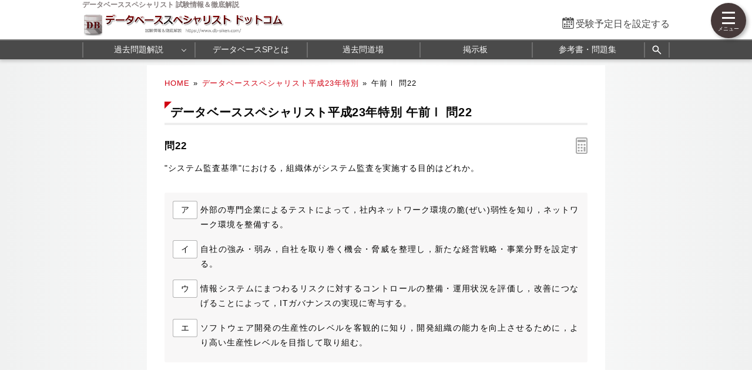

--- FILE ---
content_type: text/html; charset=utf-8
request_url: https://www.db-siken.com/kakomon/23_toku/am1_22.html
body_size: 6293
content:
<!DOCTYPE html>
<html lang="ja">
<head>
<!-- Google tag (gtag.js) -->
<script async src="https://www.googletagmanager.com/gtag/js?id=G-27XN8249FQ"></script>
<script>
  window.dataLayer = window.dataLayer || [];
  function gtag(){dataLayer.push(arguments);}
  gtag('js', new Date());

  gtag('config', 'G-27XN8249FQ');
</script>
<meta name="viewport" content="width=1000,user-scalable=yes">
<link rel="alternate" media="only screen and (max-width:640px)" href="https://www.db-siken.com/s/kakomon/23_toku/am1_22.html">
<link rel="canonical" href="https://www.ap-siken.com/kakomon/23_toku/q57.html">
<meta charset="UTF-8">
<meta name="format-detection" content="telephone=no">
<meta http-equiv="X-UA-Compatible" content="IE=Edge">
<meta name="keywords" content="データベーススペシャリスト,過去問題,平成23年特別">
<meta property="og:site_name" content="データベーススペシャリスト.com">
<meta property="og:title" content="データベーススペシャリスト平成23年特別問22 システム監査を実施する目的">
<meta property="og:type" content="article">
<meta property="og:image" content="https://www.db-siken.com/img/ogimage.png">
<meta property="og:url" content="https://www.db-siken.com/kakomon/23_toku/am1_22.html">
<link rel="stylesheet" href="/style.css?20260119">
<link rel="shortcut icon" href="/favicon.ico">
<title>データベーススペシャリスト平成23年特別問22 システム監査を実施する目的｜データベーススペシャリスト.com</title>
</head>
<body>

<script>
if (typeof localStorage !== undefined) {
const theme = localStorage.getItem('NIGHT') || localStorage.getItem('NIGHTMODE') || 0;
if (theme == 1) document.body.className += ' night';
if (theme == 2) document.body.className += ' beige';
}
</script>

<!-- HEADER START -->
<header id="headerWrap" class="centeringBox">
<div id="header" class="centeringContent">
<h1>データベーススペシャリスト 試験情報＆徹底解説</h1>
<a href="/"><img src="/img/title.png" width="624" height="66" id="logo" alt="データベーススペシャリストドットコム" title="データベーススペシャリストドットコム トップページ"></a>
<div id="countdown"></div>
</div>

<nav id="headerMenuWrap" class="centeringBox">
<div id="headerMenu" class="centeringContent">
<ul>
<li id="fastMenuBtn"><a href="/kakomon/07_aki/" title="過去問 解説">過去問題解説</a>
<li><a href="/dbis.html" title="データベーススペシャリストとは">データベースSPとは</a>
<li><a href="/dbkakomon.php" title="Webアプリ過去問道場">過去問道場</a>
<li><a href="/dbbbs.php" title="データベーススペシャリスト掲示板">掲示板</a>
<li><a href="/dbtext.html" title="おすすめ参考書・問題集">参考書・問題集</a>
<li class="search_button"><a href="#" title="サイト内検索" onclick="return false;"><svg xmlns="http://www.w3.org/2000/svg" viewBox="0 -960 960 960" width="20px" height="20px" fill="#fff"><path d="M784-120 532-372q-30 24-69 38t-83 14q-109 0-184.5-75.5T120-580q0-109 75.5-184.5T380-840q109 0 184.5 75.5T640-580q0 44-14 83t-38 69l252 252-56 56ZM380-400q75 0 127.5-52.5T560-580q0-75-52.5-127.5T380-760q-75 0-127.5 52.5T200-580q0 75 52.5 127.5T380-400Z"></path></svg></a>
</ul>
</div>
<div class="search_panel">
<div class="search_panel_inner centeringContent">
<script async src="https://cse.google.com/cse.js?cx=004960489714786989109:0i5404vjzwm"></script>
<div class="gcse-search"></div>
<div class="search_close_button">閉じる</div>
</div>
</div>
</nav>
</header>

<!-- HEADER END -->

<!-- CONTENT START -->
<div id="contentWrap" class="centeringBox">
<div id="content" class="centeringContent">
<!-- MAINCOL START -->
<main id="mainCol">
<div class="pan"><a href="/">HOME</a>&raquo;<a href="./">データベーススペシャリスト平成23年特別</a>&raquo;<b>午前Ⅰ 問22</b></div>
<div class="main kako"><h2>データベーススペシャリスト平成23年特別 午前Ⅰ 問22</h2>
<h3 class="qno">問22<div id="calcBtn"></div></h3>
<div id="mondai">"システム監査基準"における，組織体がシステム監査を実施する目的はどれか。</div>

<div class="ansbg" style="margin:10px 0 50px"><ul class="selectList col1"><li><button class="selectBtn">ア</button><span id="select_a">外部の専門企業によるテストによって，社内ネットワーク環境の脆(ぜい)弱性を知り，ネットワーク環境を整備する。</span></li><li><button class="selectBtn">イ</button><span id="select_i">自社の強み・弱み，自社を取り巻く機会・脅威を整理し，新たな経営戦略・事業分野を設定する。</span></li><li><button class="selectBtn" id="t">ウ</button><span id="select_u">情報システムにまつわるリスクに対するコントロールの整備・運用状況を評価し，改善につなげることによって，ITガバナンスの実現に寄与する。</span></li><li><button class="selectBtn">エ</button><span id="select_e">ソフトウェア開発の生産性のレベルを客観的に知り，開発組織の能力を向上させるために，より高い生産性レベルを目指して取り組む。</span></li></ul></div>

<div id="ans"></div>

<div class="ads_wrap">
<div class="ads_content" id="n696e241fec2f87117570771"><!-- 336×280 DB -->
<ins class="adsbygoogle"
     style="display:inline-block;width:336px;height:280px"
     data-ad-client="ca-pub-5061380080248584"
     data-ad-slot="7546355450"></ins>
<script>
     (adsbygoogle = window.adsbygoogle || []).push({});
</script></div>
<div class="ads_content" id="n696e241fec2f87117570772"><!-- 336×280 DB -->
<ins class="adsbygoogle"
     style="display:inline-block;width:336px;height:280px"
     data-ad-client="ca-pub-5061380080248584"
     data-ad-slot="7546355450"></ins>
<script>
     (adsbygoogle = window.adsbygoogle || []).push({});
</script></div>
</div>

<h3>分類 :</h3>
<div>マネジメント系 &raquo; システム監査 &raquo; システム監査</div>

<h3>正解 :</h3>
<div class="answerBox"><button id="showAnswerBtn">正解を表示する</button><span id="answerChar">ウ</span></div>

<h3>解説 :</h3>
<div class="ansbg R3tfxFm5" id="kaisetsu"><strong>システム監査基準</strong>(平成16年)は、システム監査業務の品質を確保し、有効かつ効率的に監査を実施することを目的とした監査人の行為規範であり、一般基準、実施基準及び報告基準から構成されています。<dl><dt>一般基準（8項目）</dt><dd> 監査人としての適格性及び監査業務上の遵守事項を規定している。</dd><dt>実施基準（7項目）</dt><dd>監査計画の立案及び監査手続の適用方法を中心に監査実施上に枠組みを規定している。</dd><dt>報告基準（5項目）</dt><dd>監査報告に係わる留意事項と監査報告書の記載方式を規定している。</dd></dl>システム監査基準『Ⅱ.システム監査の目的』の項に「ウ」の説明と同等の以下の記述があります。<br><br>「システム監査の目的は、組織体の情報システムにまつわるリスクに対するコントロールがリスクアセスメントに基づいて適切に整備・運用されているかを、独立かつ専門的な立場のシステム監査人が検証又は評価することによって、保証を与えあるいは助言を行い、もって IT ガバナンスの実現に寄与することにある」<br><br>したがって正解は「ウ」となります。<ul><li class="lia">脆弱性検査を実施する目的です。</li><li class="lii">SWOT分析を実施する目的です。</li><li class="liu">正しい。システム監査を実施する目的です。</li><li class="lie">CMMIを導入する目的です。</li></ul></div>

<div class="social-btn-list_mini doujou">問題をシェア
<a class="social-btn tw-btn" rel="nofollow" target="_blank" href="//twitter.com/intent/tweet?text=%E3%83%87%E3%83%BC%E3%82%BF%E3%83%99%E3%83%BC%E3%82%B9%E3%82%B9%E3%83%9A%E3%82%B7%E3%83%A3%E3%83%AA%E3%82%B9%E3%83%88%E5%B9%B3%E6%88%9023%E5%B9%B4%E7%89%B9%E5%88%A5%E5%8D%88%E5%89%8D1+%E5%95%8F22%0D%0A%0D%0A%23%E3%83%87%E3%83%BC%E3%82%BF%E3%83%99%E3%83%BC%E3%82%B9%E3%82%B9%E3%83%9A%E3%82%B7%E3%83%A3%E3%83%AA%E3%82%B9%E3%83%88%E8%A9%A6%E9%A8%93%0D%0A%23%E9%81%8E%E5%8E%BB%E5%95%8F%E9%81%93%E5%A0%B4&url=https%3A%2F%2Fwww.db-siken.com%2Fkakomon%2F23_toku%2Fam1_22.html" onclick="window.open(this.href, null, 'width=600,height=400'); return false;"><i></i></a>
<a class="social-btn fb-btn" rel="nofollow" target="_blank" href="//www.facebook.com/sharer/sharer.php?u=https%3A%2F%2Fwww.db-siken.com%2Fkakomon%2F23_toku%2Fam1_22.html&t=%E3%83%87%E3%83%BC%E3%82%BF%E3%83%99%E3%83%BC%E3%82%B9%E3%82%B9%E3%83%9A%E3%82%B7%E3%83%A3%E3%83%AA%E3%82%B9%E3%83%88%E5%B9%B3%E6%88%9023%E5%B9%B4%E7%89%B9%E5%88%A5%E5%8D%88%E5%89%8D1+%E5%95%8F22%0D%0A%0D%0A%23%E3%83%87%E3%83%BC%E3%82%BF%E3%83%99%E3%83%BC%E3%82%B9%E3%82%B9%E3%83%9A%E3%82%B7%E3%83%A3%E3%83%AA%E3%82%B9%E3%83%88%E8%A9%A6%E9%A8%93%0D%0A%23%E9%81%8E%E5%8E%BB%E5%95%8F%E9%81%93%E5%A0%B4" onclick="window.open(this.href, null, 'width=600,height=400'); return false;"><i></i></a>
<a class="social-btn ln-btn" rel="nofollow" target="_blank" href="//line.me/R/msg/text/?%E3%83%87%E3%83%BC%E3%82%BF%E3%83%99%E3%83%BC%E3%82%B9%E3%82%B9%E3%83%9A%E3%82%B7%E3%83%A3%E3%83%AA%E3%82%B9%E3%83%88%E5%B9%B3%E6%88%9023%E5%B9%B4%E7%89%B9%E5%88%A5%E5%8D%88%E5%89%8D1+%E5%95%8F22%0D%0A%0D%0A%23%E3%83%87%E3%83%BC%E3%82%BF%E3%83%99%E3%83%BC%E3%82%B9%E3%82%B9%E3%83%9A%E3%82%B7%E3%83%A3%E3%83%AA%E3%82%B9%E3%83%88%E8%A9%A6%E9%A8%93%0D%0A%23%E9%81%8E%E5%8E%BB%E5%95%8F%E9%81%93%E5%A0%B4https%3A%2F%2Fwww.db-siken.com%2Fkakomon%2F23_toku%2Fam1_22.html" onclick="window.open(this.href, null, 'width=600,height=400'); return false;"><i></i></a>
<a class="social-btn link-btn" onClick="navigator.clipboard.writeText(location.href);alert('リンクをコピーしました');return false;"><i></i></a>
</div>

<div class="ads_wrap">
<div class="ads_content" id="y696e241fec30013792493111"><script async src="https://pagead2.googlesyndication.com/pagead/js/adsbygoogle.js?client=ca-pub-5061380080248584" crossorigin="anonymous"></script>
<!-- Responsive DB -->
<ins class="adsbygoogle"
     style="display:block"
     data-ad-client="ca-pub-5061380080248584"
     data-ad-slot="9023088650"
     data-ad-format="rectangle"
     data-full-width-responsive="true"></ins>
<script>
     (adsbygoogle = window.adsbygoogle || []).push({});
</script></div>
<div class="ads_content" id="y696e241fec30013792493112"><script async src="https://pagead2.googlesyndication.com/pagead/js/adsbygoogle.js?client=ca-pub-5061380080248584" crossorigin="anonymous"></script>
<!-- Responsive DB -->
<ins class="adsbygoogle"
     style="display:block"
     data-ad-client="ca-pub-5061380080248584"
     data-ad-slot="9023088650"
     data-ad-format="rectangle"
     data-full-width-responsive="true"></ins>
<script>
     (adsbygoogle = window.adsbygoogle || []).push({});
</script></div>
</div>

<ul id="btmNav"><li id="toprev"><a href="am1_21.html" title="前の問題">前の問題(問21)</a></li><li id="tohome"><a href="./" title="問題一覧">平成23年特別問題一覧</a></li><li id="tonext"><a href="am1_23.html" title="次の問題">次の問題(問23)</a></li></ul>

<h4>出典</h4><ul class="recentList"><li>応用情報技術者平成23年特別 問57と同題</li></ul>

</div>

</main>
<!-- MAINCOL END -->

</div>
</div>
<!-- CONTENT END -->

<!-- FOOTER START -->
<footer id="footerWrap" class="centeringBox">
<div id="footer" class="centeringContent">
<div class="displaySelect">表示： <b>PC</b> ｜ <a href="/s/kakomon/23_toku/am1_22.html">モバイル</a></div>
<nav class="footerContent">
<a href="/thissiteis.html">利用規約</a>
<a href="/privacypolicy.html">プライバシーポリシー</a>
<a href="/tokushouhou.html">特商法に基づく表記</a>
<a href="/contact.html">お問い合わせ</a>
<a href="/config.html">表示設定</a>
<br>
<a href="/sitemap.html">サイトマップ</a>
<a href="/link.html">リンク</a>
<a href="/ads.html">広告の掲載について</a>
<a href="/contact_faq.html">よくある質問（FAQ）</a>
</nav>
<div class="minilogo" title="データベーススぺシャリストドットコム"></div>
</div>

<div id="footerBottomWrap" class="centeringBox">
<div id="footerBottom" class="centeringContent">
<small>&copy; 2016-<script>document.write(new Date().getFullYear());</script>　データベーススペシャリストドットコム　All Rights Reserved.</small>
</div>
</div>
</footer>
<!-- FOOTER END -->

<button id="drawer_btn"><span></span><span></span><span></span></button>
<nav id="drawer_menu">

<div class="drawer_header">学習支援ツール</div>
<ul>
<li><a href="/dbkakomon.php" title="過去問道場" data-tip="人気">
<svg xmlns="http://www.w3.org/2000/svg" height="24px" viewBox="0 -960 960 960" width="24px" fill="#555"><path d="M798.85-272.69 719.31-353l22.54-22.54 80.3 79.54-23.3 23.31ZM685-690.08l-22.54-21.54L742-791.15l23.31 22.53L685-690.08Zm-410 .77-79.54-80.31L218-792.15l80.31 79.53L275-689.31ZM160.38-272.69 137.85-296l79.53-78.54L240.69-353l-80.31 80.31Zm156.24 21L480-348.46l165.15 97.54-43.23-183.23 141.77-121.16-187.77-16.84L480-746.08l-75.15 173.93-187.77 16.07 142.77 121.93-43.23 182.46Zm-49 66.69 56.84-236L136-580.77l246.77-20.92L480-825l98 224.31 246.77 19.92L636.31-421l56.84 236L480-310.62 267.62-185Zm213.15-314Z"/></svg>
過去問道場</a></li>

<li><a href="/dbbbs.php" title="掲示板" data-tip="質問・相談">
<svg xmlns="http://www.w3.org/2000/svg" height="24px" viewBox="0 -960 960 960" width="24px" fill="#555"><path d="M260-404h296v-32H260v32Zm0-132h440v-32H260v32Zm0-132h440v-32H260v32ZM136-172.92v-594.46q0-24.32 16.15-40.47T192.62-824h574.76q24.32 0 40.47 16.15T824-767.38v430.76q0 24.32-16.15 40.47T767.38-280h-524.3L136-172.92ZM230-312h537.38q9.24 0 16.93-7.69 7.69-7.69 7.69-16.93v-430.76q0-9.24-7.69-16.93-7.69-7.69-16.93-7.69H192.62q-9.24 0-16.93 7.69-7.69 7.69-7.69 16.93v518.15L230-312Zm-62 0v-480 480Z"/></svg>
掲示板</a>
</li>
</ul>

<div class="drawer_header">DBスペシャリスト 過去問題解説</div>
<ul>
<li class="drawer_accordion open"><a>
<svg xmlns="http://www.w3.org/2000/svg" height="24px" viewBox="0 -960 960 960" width="24px" fill="#555"><path d="M240.62-136q-24.32 0-40.47-16.5T184-192.62v-478.76q0-23.62 16.15-40.12Q216.3-728 240.62-728h102.76v-105.23h35.08V-728h206.16v-105.23h32V-728h102.76q24.32 0 40.47 16.5T776-671.38v478.76q0 23.62-16.15 40.12Q743.7-136 719.38-136H240.62Zm0-32h478.76q9.24 0 16.93-7.69 7.69-7.69 7.69-16.93v-310.76H216v310.76q0 9.24 7.69 16.93 7.69 7.69 16.93 7.69ZM216-535.39h528v-135.99q0-9.24-7.69-16.93-7.69-7.69-16.93-7.69H240.62q-9.24 0-16.93 7.69-7.69 7.69-7.69 16.93v135.99Zm0 0V-696v160.61Zm264.21 157.54q-10.59 0-18.79-7.98-8.19-7.98-8.19-18.57 0-10.6 7.98-18.79t18.58-8.19q10.59 0 18.79 7.98 8.19 7.98 8.19 18.57 0 10.6-7.98 18.79t-18.58 8.19Zm-156 0q-10.59 0-18.79-7.98-8.19-7.98-8.19-18.57 0-10.6 7.98-18.79t18.58-8.19q10.59 0 18.79 7.98 8.19 7.98 8.19 18.57 0 10.6-7.98 18.79t-18.58 8.19Zm312 0q-10.59 0-18.79-7.98-8.19-7.98-8.19-18.57 0-10.6 7.98-18.79t18.58-8.19q10.59 0 18.79 7.98 8.19 7.98 8.19 18.57 0 10.6-7.98 18.79t-18.58 8.19ZM480.21-240q-10.59 0-18.79-7.98-8.19-7.98-8.19-18.58 0-10.59 7.98-18.79 7.98-8.19 18.58-8.19 10.59 0 18.79 7.98 8.19 7.99 8.19 18.58 0 10.6-7.98 18.79T480.21-240Zm-156 0q-10.59 0-18.79-7.98-8.19-7.98-8.19-18.58 0-10.59 7.98-18.79 7.98-8.19 18.58-8.19 10.59 0 18.79 7.98 8.19 7.99 8.19 18.58 0 10.6-7.98 18.79T324.21-240Zm312 0q-10.59 0-18.79-7.98-8.19-7.98-8.19-18.58 0-10.59 7.98-18.79 7.98-8.19 18.58-8.19 10.59 0 18.79 7.98 8.19 7.99 8.19 18.58 0 10.6-7.98 18.79T636.21-240Z"/></svg>
年度別 過去問題</a>
	<ul id="testMenu">
	<li><a href="/kakomon/07_aki/" title="令和7年秋期">令和7年秋期</a>
	<li><a href="/kakomon/06_aki/" title="令和6年秋期">令和6年秋期</a>
	<li><a href="/kakomon/05_aki/" title="令和5年秋期">令和5年秋期</a>
	<li><a href="/kakomon/04_aki/" title="令和4年秋期">令和4年秋期</a>
	<li><a href="/kakomon/03_aki/" title="令和3年秋期">令和3年秋期</a>
	<li><a href="/kakomon/02_aki/" title="令和2年秋期">令和2年秋期</a>
	<li><a href="/kakomon/31_haru/" title="平成31年春期">平成31年春期</a>
	<li><a href="/kakomon/30_haru/" title="平成30年春期">平成30年春期</a>
	<li><a href="/kakomon/29_haru/" title="平成29年春期">平成29年春期</a>
	<li><a href="/kakomon/28_haru/" title="平成28年春期">平成28年春期</a>
	<li><a href="/kakomon/27_haru/" title="平成27年春期">平成27年春期</a>
	<li><a href="/kakomon/26_haru/" title="平成26年春期">平成26年春期</a>
	<li><a href="/kakomon/25_haru/" title="平成25年春期">平成25年春期</a>
	<li><a href="/kakomon/24_haru/" title="平成24年春期">平成24年春期</a>
	<li><a href="/kakomon/23_toku/" title="平成23年特別">平成23年特別</a>
	<li><a href="/kakomon/22_haru/" title="平成22年春期">平成22年春期</a>
	<li><a href="/kakomon/21_haru/" title="平成21年春期">平成21年春期</a>
	</ul>
</li>
</ul>

<ul>
<li class="drawer_accordion"><a>
<svg xmlns="http://www.w3.org/2000/svg" height="20px" viewBox="0 -960 960 960" width="20px" fill="#555"><path d="M464-308h32v-220h-32v220Zm15.79-268.92q8.67 0 14.75-5.87t6.08-14.54q0-8.67-5.87-14.75-5.87-6.07-14.54-6.07-8.67 0-14.75 5.86-6.08 5.87-6.08 14.54 0 8.67 5.87 14.75t14.54 6.08Zm.62 440.92q-70.95 0-133.69-26.84-62.73-26.84-109.86-73.92t-73.99-109.72Q136-409.11 136-480.32q0-71.22 26.84-133.46 26.84-62.23 73.92-109.36t109.72-73.99Q409.11-824 480.32-824q71.22 0 133.46 26.84 62.23 26.84 109.36 73.92t73.99 109.48Q824-551.36 824-480.41q0 70.95-26.84 133.69-26.84 62.73-73.92 109.86t-109.48 73.99Q551.36-136 480.41-136Zm-.41-32q130 0 221-91t91-221q0-130-91-221t-221-91q-130 0-221 91t-91 221q0 130 91 221t221 91Zm0-312Z"/></svg>
DBスペシャリスト試験情報</a>
	<ul>
	<li><a href="/dbis.html" title="データベーススペシャリストとは">データベーススペシャリストとは</a>
	<li><a href="/dbgaiyou.html" title="試験の概要">試験の概要</a>
	<li><a href="/dbkeisiki.html" title="試験の形式と合格基準">試験の形式と合格基準</a>
	<li><a href="/dbhani.html" title="出題範囲">出題範囲</a>
	<li><a href="/dbtext.html" title="おすすめ参考書・問題集">おすすめ参考書&amp;問題集</a>
	<li><a href="/dbtoukei.html" title="統計情報">統計情報</a>
	</ul>
</li>
</ul>

<a href="https://twitter.com/kakomon_doujou?ref_src=twsrc%5Etfw" class="twitter-follow-button" data-size="large" data-lang="ja" data-show-count="false">Follow @kakomon_doujou</a><script async src="https://platform.twitter.com/widgets.js"></script>

</nav>

<a href="#header" id="toTop"><span>&#9650;</span><br>Pagetop</a>

<div id="canvas_answer_back"></div>
<canvas id="canvas_answer_front" width="200" height="260"></canvas>

<!-- SCRIPT START -->
<script src="//ajax.googleapis.com/ajax/libs/jquery/3.4.1/jquery.min.js"></script>
<script src="/js/db.js"></script>
<!-- SCRIPT END -->
</body>
</html>

--- FILE ---
content_type: text/html; charset=utf-8
request_url: https://www.google.com/recaptcha/api2/aframe
body_size: 116
content:
<!DOCTYPE HTML><html><head><meta http-equiv="content-type" content="text/html; charset=UTF-8"></head><body><script nonce="dqXZ6bfHK0BVO1m-EX0vxg">/** Anti-fraud and anti-abuse applications only. See google.com/recaptcha */ try{var clients={'sodar':'https://pagead2.googlesyndication.com/pagead/sodar?'};window.addEventListener("message",function(a){try{if(a.source===window.parent){var b=JSON.parse(a.data);var c=clients[b['id']];if(c){var d=document.createElement('img');d.src=c+b['params']+'&rc='+(localStorage.getItem("rc::a")?sessionStorage.getItem("rc::b"):"");window.document.body.appendChild(d);sessionStorage.setItem("rc::e",parseInt(sessionStorage.getItem("rc::e")||0)+1);localStorage.setItem("rc::h",'1769209139548');}}}catch(b){}});window.parent.postMessage("_grecaptcha_ready", "*");}catch(b){}</script></body></html>

--- FILE ---
content_type: text/javascript; charset=utf-8
request_url: https://www.db-siken.com/js/db.js
body_size: 9033
content:
var _0x2860fb=_0x589b;(function(_0x370ad2,_0x1832a6){var _0x1deba3=_0x589b,_0x2396cb=_0x370ad2();while(!![]){try{var _0x21fc33=-parseInt(_0x1deba3(0x143))/0x1+-parseInt(_0x1deba3(0x142))/0x2*(-parseInt(_0x1deba3(0x134))/0x3)+parseInt(_0x1deba3(0x12d))/0x4*(-parseInt(_0x1deba3(0x135))/0x5)+parseInt(_0x1deba3(0x139))/0x6+-parseInt(_0x1deba3(0x136))/0x7+-parseInt(_0x1deba3(0x12f))/0x8*(-parseInt(_0x1deba3(0x12b))/0x9)+-parseInt(_0x1deba3(0x12e))/0xa*(-parseInt(_0x1deba3(0x13f))/0xb);if(_0x21fc33===_0x1832a6)break;else _0x2396cb['push'](_0x2396cb['shift']());}catch(_0x59754b){_0x2396cb['push'](_0x2396cb['shift']());}}}(_0x3ab6,0x9931e));function _0x589b(_0x27d055,_0x377548){var _0x3ab6f6=_0x3ab6();return _0x589b=function(_0x589b1b,_0x9f0af7){_0x589b1b=_0x589b1b-0x129;var _0x5e50d9=_0x3ab6f6[_0x589b1b];return _0x5e50d9;},_0x589b(_0x27d055,_0x377548);}if(!($(_0x2860fb(0x13d))[0x0]||$(_0x2860fb(0x132))[0x0]||document[_0x2860fb(0x13e)][_0x2860fb(0x130)](_0x2860fb(0x144))!==-0x1)){var event=_0x2860fb(0x133);$(_0x2860fb(0x138))[_0x2860fb(0x12a)](_0x2860fb(0x13b),_0x2860fb(0x131))['\x6f\x6e'](event,()=>![])[_0x2860fb(0x13c)](_0x224004=>{var _0x5dbf37=_0x2860fb;if(_0x224004[_0x5dbf37(0x140)]===0x7b||_0x224004[_0x5dbf37(0x141)]&&_0x224004[_0x5dbf37(0x140)]===0x55)return![];}),$(_0x2860fb(0x137))[_0x2860fb(0x129)](()=>{var _0x58ca25=_0x2860fb;$(_0x58ca25(0x138))[_0x58ca25(0x12a)](_0x58ca25(0x13b),_0x58ca25(0x13a))[_0x58ca25(0x12c)](event);});}function _0x3ab6(){var _0x2b6d21=['\x2e\x64\x69\x73\x70\x6c\x61\x79\x53\x65\x6c\x65\x63\x74\x20\x62','\x62\x6f\x64\x79','\x34\x39\x30\x38\x38\x32\x38\x73\x76\x65\x4a\x43\x50','\x61\x75\x74\x6f','\x75\x73\x65\x72\x2d\x73\x65\x6c\x65\x63\x74','\x6b\x65\x79\x64\x6f\x77\x6e','\x74\x65\x78\x74\x61\x72\x65\x61','\x63\x6f\x6f\x6b\x69\x65','\x37\x37\x35\x35\x75\x5a\x54\x68\x78\x67','\x77\x68\x69\x63\x68','\x63\x74\x72\x6c\x4b\x65\x79','\x37\x37\x34\x36\x31\x34\x58\x5a\x72\x53\x54\x75','\x38\x31\x31\x33\x30\x36\x55\x48\x6b\x58\x62\x46','\x4d\x45\x4d\x42\x45\x52\x3d\x79\x65\x73','\x63\x6c\x69\x63\x6b','\x63\x73\x73','\x32\x37\x30\x36\x39\x33\x50\x4f\x44\x61\x54\x56','\x6f\x66\x66','\x33\x33\x36\x35\x32\x32\x30\x74\x44\x7a\x41\x73\x6e','\x36\x30\x34\x30\x54\x6a\x57\x7a\x67\x5a','\x31\x37\x36\x42\x72\x70\x73\x65\x4b','\x69\x6e\x64\x65\x78\x4f\x66','\x6e\x6f\x6e\x65','\x2e\x6d\x65\x6d\x62\x65\x72','\x63\x6f\x70\x79\x20\x63\x6f\x6e\x74\x65\x78\x74\x6d\x65\x6e\x75\x20\x73\x65\x6c\x65\x63\x74\x73\x74\x61\x72\x74\x20\x64\x72\x61\x67\x73\x74\x61\x72\x74','\x36\x67\x52\x63\x74\x4c\x6d','\x35\x45\x62\x70\x67\x52\x56','\x32\x38\x30\x31\x31\x38\x33\x4b\x6b\x46\x66\x64\x76'];_0x3ab6=function(){return _0x2b6d21;};return _0x3ab6();}
var scriptFile = $('script:last').attr('src').replace(/^\/js\/([a-z]+)\.[^.]+$/g, '/$1bbs.php');

$(function(){

var yyyymmdd = /^20[2-9][0-9]-(1[0-2]|0[1-9])-(0[1-9]|[1-2][0-9]|3[01])$/;
var xday = localStorage.getItem('XDAY');
var defaultMessage = '<a href="/config.html#xday">受験予定日を設定する</a>';
if (xday && yyyymmdd.test(xday)) {
	var ymd = xday.split('-');
	var y = Number(ymd[0]), m = Number(ymd[1]), d = Number(ymd[2]);
	var xday = new Date(y, m-1, d); //次回試験日 実際の月より-1
	var now = new Date();
	var diffdays = Math.ceil((xday - now) / (86400 * 1000));
	var season = m < 9 ? '春' : '秋';

	var msg = '';
	if (diffdays > 0) {
		msg = '受験予定日は <span>'+y+'</span>年<span>'+m+'</span>月<span>'+d+'</span>日　試験本番まであと<span class="big">'+diffdays+'</span>日です<a href="/config.html#xday" class="change_xday"><button>変更する</button></a>';
	} else if (diffdays == 0) {
		msg = '本日は <span>'+y+'</span>年<span>'+m+'</span>月<span>'+d+'</span>日　'+season+'期試験の<em class="r">受験日</em>です';
	} else {
		localStorage.removeItem('XDAY');
		msg = defaultMessage;
	}
	$('#countdown').html(msg);
} else {
	$('#countdown').html(defaultMessage);
}
/*
var xday = new Date(2025, 10 -1,12); //次回試験日 実際の月より-1
var yday = new Date(2025, 12 -1,25); //合格発表日 実際の月より-1
var now  = new Date();
var msg, year, month, date, season, diffdays, diffhour, diffminute;
if (((getDiffdays(xday,now) >= 0) && (getDiffdays(xday,yday) < 0)) || //now<=xday<y
	((getDiffdays(yday,now) < 0) && (getDiffdays(xday,now) >= 0))){ //y<now<=xday
	year  = xday.getFullYear();
	month = xday.getMonth() +1;
	date  = xday.getDate();
	diffdays = getDiffdays(xday, now);
	season = (month < 10) ? '春' : '秋';

	switch (diffdays){
	case 0:
		diffhour = Math.ceil((xday.setHours(9, 30) - now) / (60*60*1000));
		if (diffhour > 3) {
			msg = '本日は '+season+'期試験の<em class="r">開催日</em>です。　試験開始まで、約<span class="big">'+diffhour+'</span>時間';
		}
		else if (diffhour > 0) {
			diffminute = Math.ceil((xday - now) / (60*1000));
			msg = '本日は '+season+'期試験の<em class="r">開催日</em>です。　試験開始まで、残り<span class="big">'+diffminute+'</span>分';
		} else {
			msg = '本日は <span>'+year+'</span>年<span>'+month+'</span>月<span>'+date+'</span>日　'+season+'期試験の<em class="r">開催日</em>です';
		}
	break;
	case 1:
	case 2:
		diffhour = Math.round((xday.setHours(9, 30) - now) / (60*60*1000));
		msg ='試験開催日は <span>'+year+'</span>年<span>'+month+'</span>月<span>'+date+'</span>日　開始まであと<span class="big">'+diffhour+'</span>時間です';
	break;
	default:
		msg ='次回試験日は未定です。2026年度よりCBT方式に移行します';
		//msg ='次回試験日は <span>'+year+'</span>年<span>'+month+'</span>月<span>'+date+'</span>日　開催まであと<span class="big">'+diffdays+'</span>日です';
	}
} else if (((getDiffdays(xday,now) < 0) && (getDiffdays(yday,now) >= 0)) || //x<now<=y
		((getDiffdays(yday,now) >= 0) && (getDiffdays(yday,xday) < 0))){ //now=<y<x
	year  = yday.getFullYear();
	month = yday.getMonth() +1;
	date  = yday.getDate();
	diffdays = getDiffdays(yday,now);
	season = (month < 10) ? '春' : '秋';

	if (diffdays == 0){
		msg = '本日は <span>'+year+'</span>年<span>'+month+'</span>月<span>'+date+'</span>日　'+season+'期試験の<em class="r">合格発表日</em>です';
	} else {
		msg = '合格発表日は <span>'+year+'</span>年<span>'+month+'</span>月<span>'+date+'</span>日　発表まであと<span class="big">'+diffdays+'</span>日です';
	}
}
$('#countdown').html(msg);

function getDiffdays(date1, date2){
	return Math.ceil((date1 - date2) / (24*60*60*1000));
}
*/
$('#drawer_btn').click(function(){
     $('body').toggleClass('menu_open');
})
$('.drawer_accordion').click(function(){
     $(this).toggleClass('open');
})
$('.search_button, .search_close_button').click(function(){
	$('.search_panel').slideToggle(200);
	$('#___gcse_0 input').attr("placeholder", "サイト内検索");
	return false;
})
$('.qtable td:first-child a').each(function(){
	var href = $(this).attr('href');
	$(this).closest('tr').click(function() {
		location.href = href;
	})
})
$('form input:not(.allowSubmit)').on('keydown', function(e) {
	if (e.which === 13) return false;
})
if ($('#select_a')[0] && $('.lia')[0]) {
	$('[id^="select_"]').each(function(){
		var li = $(this).attr('id').replace('select_', '.li');
		$(li).html('<span class="cite">'+$(this).html()+'</span><br>' + $(li).html().replace('正しい。', '<em class="m">正しい</em>。'));
	})
}
$('#testMenu').clone().removeAttr('class').attr('id', 'fastMenu').appendTo($('#fastMenuBtn'));
$('body').click(function(){});

//選択肢の半消し、午前問題・科目Bのみ
if ($('#showAnswerBtn')[0]){
	$('#showAnswerBtn').click(function(){
		showAnswer();
	})
	document.styleSheets[0].insertRule('li.erase{opacity:.3;text-decoration:line-through}', 0);
	document.styleSheets[0].insertRule('li.erase > span{text-decoration:line-through}', 0);
	$('.selectList:not(.none) > li').click(function(){
		$(this).toggleClass('erase');
	})
}

(function (w, r, c) {
	w['r'+r] = w['r'+r] || w['webkitR'+r] || w['mozR'+r] || w['msR'+r] || w['oR'+r] || function(f){ w.setTimeout(f, 1000 / 60); };
	w[c] = w[c] || w['webkit'+c] || w['moz'+c] || w['ms'+c] || w['o'+c];
})(window, 'equestAnimationFrame', 'cancelAnimationFrame');
var ease = function (x, t, b, c, d, s) {
	if (s == undefined) s = 2;//origin=1.70158;
	return c*((t=t/d-1)*t*((s+1)*t + s) + 1) + b;
};
var rads = function (angle) {
	if (angle < 0) angle+=360;
	return (angle-90)/180*Math.PI;
};
var fm = ' Helvetica,Arial,HiraKakuProN-W3,"メイリオ",Roboto,sans-serif';
if ($('#canvas_answer_front')[0]) {
	$('#canvas_answer_front').get(0).getContext('2d').scale(2, 2);
}
var _confetti = function(times) {
	var option = {
		particleCount: 150,
		spread: 110,
		zIndex: 55
	};
	if (typeof confetti == 'function') {
		confetti(option);
	} else {
		var script = document.createElement('script');
		script.src = 'https://cdn.jsdelivr.net/npm/canvas-confetti@1.3.2/dist/confetti.browser.min.js';
		script.onload = function() {
			confetti(option);
		}
		document.body.appendChild(script);
	}
	times--;
	if (times > 0) {
		setTimeout(function(){ _confetti(times); }, 300);
	}
}

function showAnswer(){
	$('#showAnswerBtn').hide();
	$('#answerChar, #kaisetsu').show();
	/*var answerData = $('#answer_data');
	if (answerData[0]) {
		if ($(window).scrollTop() + $(window).height() > answerData.offset().top+50) {
			answerData.addClass('show');
		} else {
			$(window).on('scroll.animationGraph', function(){
				if ($(window).scrollTop() + $(window).height() > answerData.offset().top+50) {
					answerData.addClass('show');
					$(window).off('scroll.animationGraph');
				}
			});
		}
	}*/
	first = false;
}
var first = true, result = 0, inAnimation = false;
$('.selectBtn').click(function(){
	if (inAnimation) return false;
	
	inAnimation = true;
	var aiue = ["ア","イ","ウ","エ","オ","カ","キ","ク","ケ","コ"];
	var answer = $('.selectBtn').index(this);
	var answerChar = $('#answerChar');
	answerChar.siblings('.cite').remove();
	answerChar.after('<div class="cite" style="margin-left:2em">あなたの解答：'+aiue[answer]+'</div>');

	var canvas = $('#canvas_answer_front');
	var c = canvas.get(0).getContext('2d'), w = canvas.width(), h = canvas.height();
	var center = w/2, fontSize = 22, fadeTime = 900, animTime = $.fx.off ? 1 : 400;
	c.textAlign = "center";
	c.textBaseline = "middle";
	var seikai = $(this).attr('id') == 't';

	if (seikai) {
		$('body').addClass('answer ok');
		var str = Math.random() > 0.5 ? ' 正解！' : 'Good!'
		var count = localStorage.getItem('count') || 0;
		if (first || result == 2 || result == 0) count++;
		if (count == 1) {
			//デフォルトのメッセージ
		} else if (count == 2) {
			str = 'Nice!';
		} else if (count == 3) {
			str = 'お見事！';
		} else if (count == 4) {
			str = 'Great!';
		} else if (count >= 100) {
			str = count+'問連続';
			fontSize = 20;
		} else if (count) {
			str = count+'問連続!';
		}
		if (first && (count === 5 || count % 10 === 0)) {
			var renzoku = '';
			switch (count) {
			case 5 : renzoku = '\u3053\u306e\u8abf\u5b50\u0021'; break;
			case 10 : renzoku = '\u0056\u0065\u0072\u0079\u0020\u0047\u006F\u006F\u0064\uFF01'; break;
			case 20 : renzoku = '\u30AB\u30C3\u30B3\u3044\u3044\uFF01\u0021'; break;
			case 30 : renzoku = '\u7d20\u6674\u3089\u3057\u3044\u0021'; break;
			case 40 : renzoku = '\u0047\u0072\u0065\u0061\u0074\u0020\u004A\u006F\u0062\uFF01'; break;
			case 50 : renzoku = '\u0057\u006F\u006E\u0064\u0065\u0072\u0066\u0075\u006C\uFF01'; break;
			case 60 : renzoku = '\u0046\u0061\u006E\u0074\u0061\u0073\u0074\u0069\u0063\uFF01'; break;
			case 70 : renzoku = '\u0041\u006D\u0061\u007A\u0069\u006E\u0067\uFF01\u0021'; break;
			case 80 : renzoku = '\u5929\u624d\u3067\u3059\u304b\u0021\u003f'; break;
			case 90 : renzoku = '\u3082\u306f\u3084\u795e\u002E\u002E\u002E'; break;
			case 100 : renzoku = '\u795E\u3068\u8A8D\u5B9A\u3057\u307E\u3059'; break;
			case 150 : renzoku = '\u60DA\u308C\u3066\u307E\u3046\u3084\u308D'; break;
			case 200 : renzoku = '\u3082\u3046\u82B8\u8853\u306E\u57DF\u3067\u3059'; break;
			case 250 : renzoku = '\u3088\u3063\uFF01\u504F\u5DEE\u5024\uFF18\u61B6'; break;
			case 300 : renzoku = '\uD83D\uDC51\u30CE\u30FC\u30D9\u30EB\u52AA\u529B\u8CDE'; break;
			case 350 : renzoku = '\u4F1D\u8AAC\u306E\u4E88\u611F\u002E\u002E\u002E'; break;
			case 400 : renzoku = '\u305D\u3057\u3066\u4F1D\u8AAC\u3078\u002E\u002E\u002E'; break;
			case 450 : renzoku = '\u51C4\u3059\u304E\u3066\\a\u4E16\u754C\u304C\u6CE3\u304F\u30EC\u30D9\u30EB'; break;
			case 500 : renzoku = '\u63A7\u3048\u3081\u306B\u8A00\u3063\u3066\\a\u4EBA\u9593\u56FD\u5B9D\u3067\u3059\u306D'; break;
			}
			if (renzoku) {
				var style = count >= 450 ? ";white-space:pre;padding-top:calc(50vh - 200px)" : '';
				$('head').append('<style>body.answer.ok::after{content:"'+renzoku+'"'+style+'}</style>');
				fadeTime = 1200;
			}
		}
		if (count % 50 === 0) {
			_confetti(Math.floor(count / 50))
		}

		c.lineWidth = 14;
		c.lineCap = 'round';
		c.strokeStyle = "#aed85b";
		c.fillStyle = '#4dc88d';
		var sttime = Date.now(), startRads = rads(180);
		(function loop() {
			var progress = Math.min(Date.now() - sttime, animTime); //ミリ秒単位
			var edpos = 360 * Math.min(progress/animTime/0.75, 1);
			c.beginPath();
			c.arc(center, center, center-10, startRads, rads(180+edpos));
			c.stroke();
			c.clearRect(0, 100, w, 30);
			c.font = "bold "+fontSize*ease(progress/animTime, progress, 0, 1, animTime)+"px"+fm;
			c.fillText(str, center, h-14);
			var requestId = window.requestAnimationFrame(loop);
			if (progress >= animTime) {
				window.cancelAnimationFrame(requestId);
			}
		})();
	} else {
		$('body').addClass('answer ng');
		c.lineWidth = 14;
		c.lineCap = 'butt';
		c.strokeStyle = "#c94a4a";
		c.fillStyle = '#b48c53';
		var sin = Math.sin(rads(45+90));
		var
		stX1 = center + center * sin,
		stY1 = center - center * sin,
		stX2 = center - center * sin,
		stY2 = center - center * sin,
		maxlen = w, len1 = 0, len2 = 0;
		var sttime = Date.now();
		(function loop() {
			var progress = Math.min(Date.now() - sttime, animTime); //ミリ秒単位
			if (len1 < maxlen) {
				len1 = maxlen * Math.min(progress/animTime/0.6/0.75, 1);
				var edX1 = stX1 - len1 * sin;
				var edY1 = stY1 + len1 * sin;
				c.beginPath();
				c.moveTo(stX1, stY1);
				c.lineTo(edX1, edY1);
				c.stroke();
			}
			if (progress/animTime >= 0.4) {
				len2 = maxlen * Math.min((progress/animTime-0.4)/0.6/0.75, 1);
				var edX2 = stX2 + len2 * sin;
				var edY2 = stY2 + len2 * sin;
				c.beginPath();
				c.moveTo(stX2, stY2);
				c.lineTo(edX2, edY2);
				c.stroke();
			}
			c.clearRect(0, 100, w, 30);
			c.font = "bold "+fontSize*ease(progress/animTime, progress, 0, 1, animTime)+"px"+fm;
			c.fillText(' 残念..', center, h-14);
			var requestId = window.requestAnimationFrame(loop);
			if (progress >= animTime) {
				window.cancelAnimationFrame(requestId);
				c.beginPath();
				c.moveTo(stX1, stY1);
				c.lineTo(stX1 - maxlen * sin, stY1 + maxlen * sin);
				c.stroke();
			}
		})();
	}
	setTimeout(function() {
		canvas.addClass('fadeout');
		$('body').removeClass('answer ok ng');
	}, fadeTime);
	setTimeout(function() {
		canvas.removeClass('fadeout');
		c.clearRect(0, 0, w, h);
		inAnimation = false;
	}, fadeTime+200);
	
	if (first) {
		if (seikai) {
			$('#result').val(1);
			result = 1;
			localStorage.setItem('count', count);
		} else {
			$('#result').val(2);
			result = 2;
			localStorage.removeItem('count');
		}
	}
	pageScroll($('#ans').offset().top - 5, 650);
	
	showAnswer(); //firstがfalseになるタイミング
	return false;
})

var errorElemStyle = 'rgb(255 130 130 / 20%)';
var errorMessageStyle = 'background:#d75757;color:#fff;padding:2px 5px';
$('#sendform').attr('action', scriptFile).submit(function(){
	var str, flag=false, elem;
	const MAX_TITLE = 30, MAX_NAME = 10, MAX_MES = 2000, MAX_PASS = 20, MAX_MAIL = 96, MIN_LENGTH = 5;
	
	$('p.error').remove();
	$('input, textarea', $(this)).removeAttr('style');
	
	elem = $('[name="title"]', $(this));
	if (elem[0]) {
		if (!elem.val().match(/\S/g)) {
			str = 'タイトルが入力されていません';
			flag = true;
		} else if (elem.val().length < MIN_LENGTH){
			str = 'タイトルは'+MIN_LENGTH+'文字以上でお願いします';
			flag = true;
		} else if (elem.val().length > MAX_TITLE){
			str = 'タイトルは'+MAX_TITLE+'文字以内でお願いします';
			flag = true;
		}
		if (flag) {
			elem.css('background', errorElemStyle);
			$(this).prepend('<p class="error" style="'+errorMessageStyle+'">'+str+'</p>');
			pageScroll($(this).offset().top -30, 300);
			return false;
		}
	}
	
	elem = $('[name="name"]', $(this));
	if (!elem.val().match(/\S/g)) {
		str = 'お名前が入力されていません';
		flag = true;
	} else if (elem.val().length > MAX_NAME){
		str = 'お名前は'+MAX_NAME+'文字以内でお願いします';
		flag = true;
	} else if (/^(.)\1*$/.test(elem.val()) || /^あいう(?:え(?:お)?)?$/.test(elem.val())){
		str = 'お名前が制限事項に該当しています';
		flag = true;
	}
	if (flag) {
		elem.css('background', errorElemStyle);
		$(this).prepend('<p class="error" style="'+errorMessageStyle+'">'+str+'</p>');
		pageScroll($(this).offset().top -30, 300);
		return false;
	}
	
	elem = $('[name="mes"]', $(this));
	if (!elem.val().match(/\S/g)) {
		str = '投稿内容が入力されていません';
		flag = true;
	} else if (elem.val().length > MAX_MES){
		str = '投稿内容は'+MAX_MES+'文字以内でお願いします';
		flag = true;
	} else if (/^[\x21-\x7e\s]+$/.test(elem.val())){
		str = '投稿内容が制限事項に該当しています';
		flag = true;
	}
	if (flag) {
		elem.css('background', errorElemStyle);
		$(this).prepend('<p class="error" style="'+errorMessageStyle+'">'+str+'</p>');
		pageScroll($(this).offset().top -30, 300);
		return false;
	}
	
	elem = $('[name="pass"]', $(this));
	if (elem[0]) {
		if (elem.val().length > MAX_PASS){
			str = '削除用パスワードは'+MAX_PASS+'文字以内でお願いします'
			flag = true;
		}
		if (flag) {
			elem.css('background', errorElemStyle);
			$(this).prepend('<p class="error" style="'+errorMessageStyle+'">'+str+'</p>');
			pageScroll($(this).offset().top -30, 300);
			return false;
		}
	}

	var submit = $(':submit', $(this));
	submit.prop("disabled", true).css('width', submit.outerWidth()+'px').html('<i class="loading"></i>');
	
	localStorage.setItem('BBS_NAME', $('input[name="name"]').val());
	localStorage.setItem('BBS_KAOICON', $('input[name="kaoicon"]:checked').val());
	var bookmarks = localStorage.getItem('BBS_BOOKMARK');
	if (bookmarks) {
		bookmarks = bookmarks.split(',');
		if (bookmarks.indexOf(bookmarks) === -1) {
			bookmarks.push($('[name="logid"]').val());
		}
	} else {
		bookmarks = [$('[name="logid"]').val()];
	}
	localStorage.setItem('BBS_BOOKMARK', bookmarks.join(','));

	if (lastname) {
		$(this).append('<input type="hidden" name="lastname" value="'+lastname+'">');
	}
	//submit
})
$('#editform').attr('action', scriptFile).submit(function(){
	$('p.error').remove();
	if ($('select[name="resno"]').val() == "-"){
		$(this).prepend('<p class="error" style="'+errorMessageStyle+'">削除対象の投稿番号が選択されていません</p>');
		return false;
	} else if (!$('input[name="editpass"]').val().match(/\S/g)){
		$(this).prepend('<p class="error" style="'+errorMessageStyle+'">削除用パスワードが未入力です</p>');
		return false;
	}
	var submit = $(':submit', $(this));
	submit.prop("disabled", true).css('width', submit.outerWidth()+'px').html('<i class="loading"></i>');
	//submit
})
$('#previewBtn').click(function(){
	var escapeHTML = function(val) {return $('<div />').text(val).html()}; //属性値への代入はないので'"のエスケープ省略
	if ($('#previewBox').is(':visible')) {
		$(this).html('プレビュー');
		$('#previewBox').hide();
		$('#formBox').fadeIn(200);
	} else {
		var title = '';
		if ($('input[name="title"]').length > 0) {
			title = escapeHTML($('input[name="title"]').val());
			if (!title) {
				title = '(タイトルなし)'
			}
			title = '<h3>'+title+'</h3>';
		}
		
		var name = escapeHTML($('input[name="name"]').val());
		if (!name) {
			name = '(名前なし)'
		}
		
		var message = escapeHTML($('textarea[name="mes"]').val());
		if (!message) {
			message = '(本文なし)'
		}

		//引用
		message = message.replace(/(^|\r?\n)(&gt;|＞|#)(.*?)(?=($|\r?\n))/g, "$1<q>$2$3</q>");
		//コードブロック
		message = message.replace(/```(.+?)```/gs, function(p0, p1) {
			return '<div class="pre">'+p1.trim()+'</div>';
		});
		//インラインコードブロック
		message = message.replace(/`([^`\r\n]+?)`/g, '<span class="code">$1</span>');
		
		$('#previewContent').html(
			title +
			'<div class="logTop"><i class="kao'+ $('input[name="kaoicon"]:checked').val() +'"></i>'+
			'<span class="name">'+name+'</span>さん</div>'+
			'<div class="logMain" style="white-space:pre-wrap">'+message+'</div>'
		);
		$('#previewBtn').html('入力画面に戻る');
		$('#formBox').hide();
		$('#previewBox').fadeIn(200);
	}
})
if ($('#sendform')[0]) {
	var lastname = localStorage.getItem('BBS_NAME');
	var kaoicon = localStorage.getItem('BBS_KAOICON');
	if (lastname) {
		$('#sendform [name="name"]').val(lastname);
	}
	if (kaoicon && !isNaN(kaoicon) && kaoicon >= 1 && kaoicon <= 14) {
		$('#sendform [name="kaoicon"]').val([kaoicon]);
	}
}
if ($('[data-create-date]')[0]) {
	var date = Number($('[data-create-date]').attr('data-create-date'));
	if (Date.now() > (date + 86400 * 40) * 1000) {
		$('.bbsPrevLink ~ *').remove();
		$('.bbsPrevLink').after('<fieldset><legend>返信投稿用フォーム</legend>スパム防止のためにスレッド作成日から40日経過したスレッドへの投稿はできません。</fieldset>');
	}
}
if ($('.threadWrap')[0]) {
	var bookmarks = localStorage.getItem('BBS_BOOKMARK');
	if (bookmarks) {
		bookmarks = bookmarks.split(',');
		for (var i=0; i<bookmarks.length; i++) {
			$('.bookmark_checkbox[value="'+bookmarks[i]+'"]').prop('checked', true);
		}
	} else {
		bookmarks = [];
	}
	$('.bookmark_checkbox').change(function(){
		if ($(this).prop('checked')) {
			if (bookmarks.indexOf(bookmarks) === -1) {
				bookmarks.push($(this).val());
			}
		} else {
			var idx = bookmarks.indexOf($(this).val());
			while (idx >= 0) {
				bookmarks.splice(idx, 1);
				idx = bookmarks.indexOf($(this).val());
			}
		}
		localStorage.setItem('BBS_BOOKMARK', bookmarks.join(','));
	})
}
$('a[href="#sendform"], a[href="#top"], a[href="#last"], .ampm>a, #toTop').click(function(){
	pageScroll($($(this).attr('href')).offset().top -20, 700);
	return false;
})
var toTop = $('#toTop');
$(window).scroll(function(){
	if ($(this).scrollTop() > 300) {
		toTop.addClass('show');
	} else {
		toTop.removeClass('show');
	}
})
jQuery.easing.easeOutCirc = function (x, t, b, c, d) {
	return c * Math.sqrt(1 - (t=t/d-1)*t) + b;
}
function pageScroll(pos, duration) {
	var scroll_event = 'onwheel' in document ? 'wheel' : 'onmousewheel' in document ? 'mousewheel' : 'DOMMouseScroll';
	function stopScroll(e) {
		e.preventDefault();
	}
	document.addEventListener(scroll_event, stopScroll, {passive: false});
	$('html,body').animate({ scrollTop: pos }, duration, "easeOutCirc", function(){
		document.removeEventListener(scroll_event, stopScroll, {passive: false});
	});
}
$('body').on('click', "#calcBtn", function(){
	if (!$('#calc')[0]) {
		$.ajax({
			url : '/js/jsCalc.js?20171006',
			dataType : 'script',
			cache : true
		});
		$(this).addClass('show');
	} else {
		$('#calc, #calcBtn').toggleClass('show');
	}
})
if (localStorage.getItem('NO_ANIMATION')) {
	$.fx.off = true;
	$('#canvas_answer_back').hide();
	$('head').append('<style>body::after{background:transparent}</style>');
}
if (localStorage.getItem('NO_SNS')) {
	$('.social-btn-list,.social-btn-list_mini').hide();
}
if ($('.selectBtn')[0] && localStorage.getItem('KEYBOARD_ACESS_ENABLED') && ($('.member')[0] || document.cookie.indexOf('MEMBER=yes') !== -1)) {
	var getKeyText = function(e) {
		var key = [];
		var char = e.key.charAt(0).toUpperCase() + e.key.substring(1);
		if (e.ctrlKey) {
			key.push('Ctrl');
		}
		if (e.altKey) {
			key.push('Alt');
		}
		if (e.shiftKey) {
			key.push('Shift');
			if (e.code.indexOf('Digit') !== -1) {
				char = e.code.replace(/Digit/g, '');
			}
		}
		key.push(char);
		return key.join('+');
	}
	var key1 = localStorage.getItem('KEY_1') || '1';
	var key2 = localStorage.getItem('KEY_2') || '2';
	var key3 = localStorage.getItem('KEY_3') || '3';
	var key4 = localStorage.getItem('KEY_4') || '4';
	var keyG = localStorage.getItem('KEY_G') || '7';
	var keyY = localStorage.getItem('KEY_Y') || '8';
	var keyP = localStorage.getItem('KEY_P') || '9';
	var keyDel1 = localStorage.getItem('KEY_DEL1') || 'Shift+1';
	var keyDel2 = localStorage.getItem('KEY_DEL2') || 'Shift+2';
	var keyDel3 = localStorage.getItem('KEY_DEL3') || 'Shift+3';
	var keyDel4 = localStorage.getItem('KEY_DEL4') || 'Shift+4';
	var keynext = localStorage.getItem('KEY_NEXT') || 'ArrowRight';
	var keyprev = localStorage.getItem('KEY_PREV') || 'ArrowLeft';

	$(document).keydown(function(e){
		if (!e.key || $('#userPanel').hasClass('show') || $('#overLayer').is(':visible')) {
			return true;
		}
		var keyText = getKeyText(e);
		switch (keyText) {
		case key1: $('.selectBtn').eq(0).click(); break;
		case key2: $('.selectBtn').eq(1).click(); break;
		case key3: $('.selectBtn').eq(2).click(); break;
		case key4: $('.selectBtn').eq(3).click(); break;
		case keyDel1: $('.selectBtn').eq(0).parent().click(); break;
		case keyDel2: $('.selectBtn').eq(1).parent().click(); break;
		case keyDel3: $('.selectBtn').eq(2).parent().click(); break;
		case keyDel4: $('.selectBtn').eq(3).parent().click(); break;
		case keyG: $('.checkG').click(); break;
		case keyY: $('.checkY').click(); break;
		case keyP: $('.checkP').click(); break;
		case keynext: 
			if ($('#configform')[0]) {
				$('#configform .submit').click();
			} else {
				location.href = $('#tonext > a').attr('href');
			}
			break;
		case keyprev: 
			if ($('#configform')[0]) {
				history.back();
			} else {
				location.href = $('#toprev > a').attr('href');
			}
			break;
		}
	})
}
var ua = window.navigator.userAgent.toLowerCase();
if($('#scrollArea').length>0&&!(ua.search(/(iphone|android|ipad)/)!=-1||$(window).width()<1024)){var main=$("#mainCol");var side=$(".sideColInner");var wrapper=$("#scrollArea");var w=$(window);var wrapperTop=wrapper.offset().top;var sideLeft=side.offset().left;var winLeft;var pos;var scrollAdjust=function(){var wrapperHeight=wrapper.outerHeight();var sideHeight=side.outerHeight();var mainHeight=main.outerHeight();var mainAbs=main.offset().top+mainHeight;var a=w.scrollTop();winLeft=w.scrollLeft();var b=w.height();var c=(a>wrapperTop&&mainHeight>sideHeight)?true:false;pos=!c?"static":(a+wrapperHeight)>mainAbs?"absolute":"fixed";if(pos==="fixed"){wrapper.css({position:pos,top:'',bottom:b-wrapperHeight,left:sideLeft-winLeft,margin:0})}else{if(pos==="absolute"){wrapper.css({position:pos,top:mainAbs-wrapperHeight,bottom:'',left:sideLeft,margin:0})}else{wrapper.css({position:pos})}}};var resizeAdjust=function(){side.css({position:"static"});sideLeft=side.offset().left;winLeft=w.scrollLeft();if(pos==="fixed"){wrapper.css({position:pos,left:sideLeft-winLeft,margin:0})}else{if(pos==="absolute"){wrapper.css({position:pos,left:sideLeft,margin:0})}}};w.on("load",scrollAdjust);w.on("scroll",scrollAdjust);w.on("resize",resizeAdjust);}

})